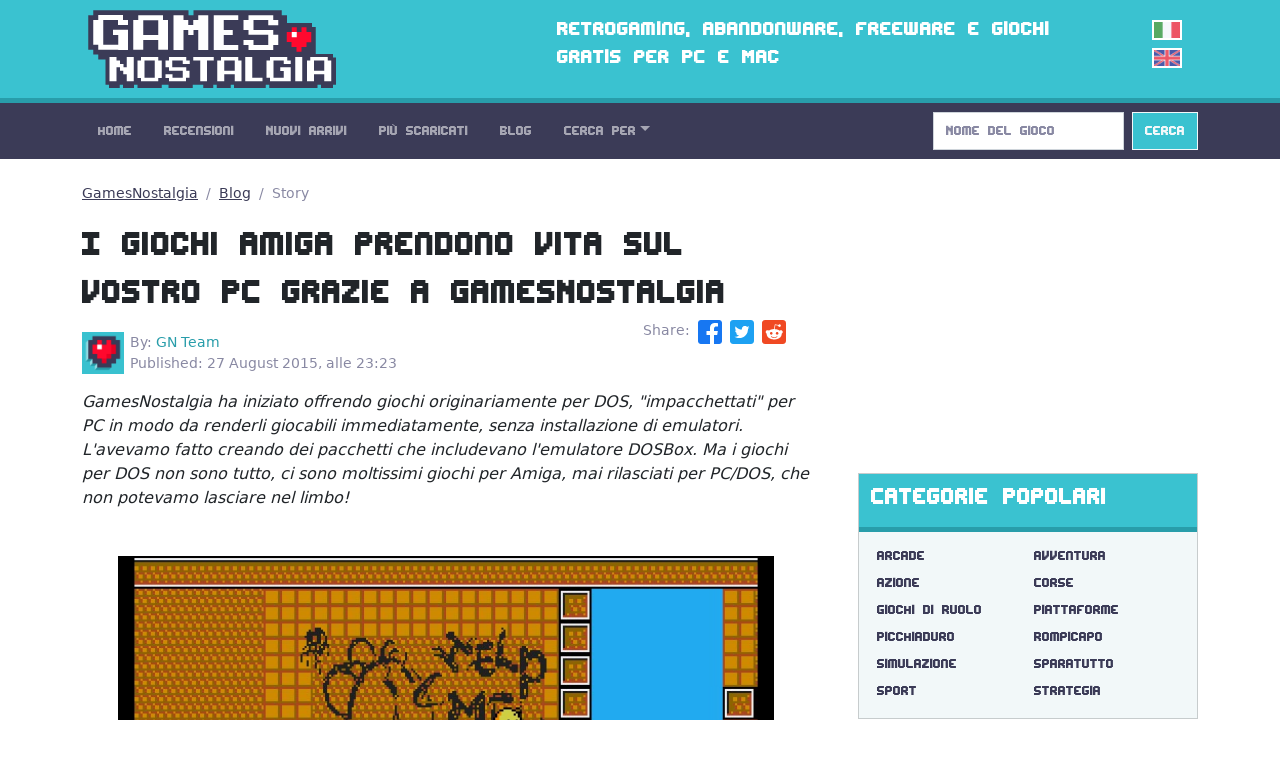

--- FILE ---
content_type: text/html; charset=utf-8
request_url: https://gamesnostalgia.com/it/story/102/i-giochi-amiga-prendono-vita-sul-vostro-pc-grazie-a-gamesnostalg
body_size: 4782
content:
<!doctype html>
<html lang="it">
<head>
<meta charset="utf-8">
<meta http-equiv="X-UA-Compatible" content="IE=edge,chrome=1">
<title>I giochi Amiga prendono vita sul vostro PC grazie a GamesNostalgia</title>
<meta property="og:title" content="I giochi Amiga prendono vita sul vostro PC grazie a GamesNostalgia">
<meta property="og:site_name" content="GamesNostalgia">
<meta name="twitter:card" content="summary">
<meta name="twitter:site" content="@g_nostalgia">
<meta name="twitter:title" content="I giochi Amiga prendono vita sul vostro PC grazie a GamesNostalgia">
<meta property='og:image' content='https://t.gamesnostalgia.com/news/1/0/102/main.jpg'>
<meta name='twitter:image' content='https://t.gamesnostalgia.com/news/1/0/102/main.jpg'><meta property="og:type" content="website">
<meta property="og:url" content="https://gamesnostalgia.com/it/story/102/i-giochi-amiga-prendono-vita-sul-vostro-pc-grazie-a-gamesnostalg">
<meta property="fb:app_id" content="851361431585492">
<meta name="description" content="GamesNostalgia ha iniziato offrendo giochi originariamente per DOS, "impacchettati" per PC in modo da renderli giocabili immediatamente, senza installazione di">
<meta property="og:description" content="GamesNostalgia ha iniziato offrendo giochi originariamente per DOS, "impacchettati" per PC in modo da renderli giocabili immediatamente, senza installazione di">
<meta name="twitter:description" content="GamesNostalgia ha iniziato offrendo giochi originariamente per DOS, "impacchettati" per PC in modo da renderli giocabili immediatamente, senza installazione di">

<meta name="viewport" content="width=device-width, initial-scale=1">
<link rel="canonical" href="https://gamesnostalgia.com/it/story/102/i-giochi-amiga-prendono-vita-sul-vostro-pc-grazie-a-gamesnostalg">
<link rel="alternate" hreflang="en" href="https://gamesnostalgia.com/story/102/gamesnostalgia-gives-you-the-best-amiga-games-ready-to-play-on-y">
<link rel="apple-touch-icon" sizes="152x152" href="//t.gamesnostalgia.com/icons/gn152.png">
<link rel="apple-touch-icon" sizes="180x180" href="//t.gamesnostalgia.com/icons/gn180.png">
<link rel="apple-touch-icon" sizes="57x57" href="/apple-touch-icon.png">
<link rel="icon" type="image/png" href="/favicon-32x32.png" sizes="32x32">
<link rel="icon" type="image/png" href="/favicon-96x96.png" sizes="96x96">
<link rel="icon" type="image/png" href="/favicon-16x16.png" sizes="16x16">
<link href="/rss2-it.xml" rel="alternate" type="application/rss+xml" title="Gli ultimi arrivi su GamesNostalgia">
<link rel="stylesheet" href="//t.gamesnostalgia.com/css/bootstrap.min.css?v=5.2.1">
<link rel="preload" href="//t.gamesnostalgia.com/css/fonts.css" as="style" onload="this.onload=null;this.rel='stylesheet'">
<link rel="preload" href="//t.gamesnostalgia.com/css/main.css?v=2.60" as="style" onload="this.onload=null;this.rel='stylesheet'">

<script async src="https://www.googletagmanager.com/gtag/js?id=G-87C1WCG6Z2"></script>
<script>
  window.dataLayer = window.dataLayer || [];
  function gtag(){dataLayer.push(arguments);}
  gtag('js', new Date());

  gtag('config', 'G-87C1WCG6Z2');
</script>

</head>
<body>
 <!--[if lt IE 8]>
 <p class="browserupgrade">You are using an <strong>outdated</strong> browser. Please <a href="https://browsehappy.com/">upgrade your browser</a> to improve your experience.</p>
 <![endif]-->

<header>
<div class="container">
<div class="row">
<div class="col-md-4 col-lg-4 col-xl-5 col-xxl-6 col-sm-11">
<a href='/it/'><img src='//t.gamesnostalgia.com/img/logo.png' alt='GamesNostalgia' class='image-header' width='260' height='98' title='GamesNostalgia'></a>
</div>
<div class="col-md-7 col-lg-7 col-xl-6 col-xxl-5 d-none d-md-block"><h3>Retrogaming, abandonware, freeware e giochi gratis per PC e Mac</h3></div>
<div class="col-sm-1 col-md-1 col-lg-1 d-none d-sm-block langflags"><img src='//t.gamesnostalgia.com/img/itflag.png' width='30' height='20' alt='it'><a href='/story/102/gamesnostalgia-gives-you-the-best-amiga-games-ready-to-play-on-y'><img src='//t.gamesnostalgia.com/img/ukflag.png' width='30' height='20' alt='en'></a></div>
</div>
</div>
</header>

<nav class="sticky-top navbar navbar-expand-lg navbar-dark bg-dark mb-4">
<div class="container">
<button class="navbar-toggler" type="button" data-bs-toggle="collapse" data-bs-target="#mainNavbar" aria-controls="mainNavbar" aria-expanded="false" aria-label="Toggle navigation">
<span class="navbar-toggler-icon"></span>
</button>
<div class="collapse navbar-collapse" id="mainNavbar">

<ul class="navbar-nav me-auto">
<li class='nav-item'><a class='nav-link' href='/it/'>Home</a></li>
<li class='nav-item'><a class='nav-link' href='/it/reviews'>Recensioni</a></li>
<li class='nav-item'><a class='nav-link' href='/it/games/latest'>Nuovi Arrivi</a></li>
<li class='nav-item'><a class='nav-link' href='/it/games'>Più Scaricati</a></li>
<li class='nav-item'><a class='nav-link' href='/it/news'>Blog</a></li>

<li class="nav-item dropdown">
<a class="nav-link dropdown-toggle" data-bs-toggle="dropdown" href="#" role="button" aria-haspopup="true" aria-expanded="false">Cerca Per</a>
<div class="dropdown-menu">
<a class="dropdown-item" href="/it/browseby/platform">Piattaforma</a>
<a class="dropdown-item" href="/it/browseby/year">Anno</a>
<a class="dropdown-item" href="/it/browseby/tags">Tag</a>
<a class="dropdown-item" href="/it/browseby/developer">Developer</a>
<a class="dropdown-item" href="/it/browseby/publisher">Publisher</a>
<a class="dropdown-item" href="/it/browseby/languages">Lingua</a>
<div class="dropdown-divider"></div>
<a class="dropdown-item" href="/it/whdownload">WHDLoad packs</a>
<a class="dropdown-item" href="/it/games/alphabetical">Elenco Alfabetico</a>
<div class="dropdown-divider"></div>
<a class="dropdown-item" href="/it/browse-games">Game Browser</a>
<a class="dropdown-item" href="/it/games/abandonware">Abandonware</a>
<a class="dropdown-item" href="/it/screenshots">Screenshots</a>
</div>
</li>
</ul>
<form action='/search' method='get' class="d-flex" role="search">
<input class='form-control me-2' type='search' placeholder='Nome del Gioco' aria-label='Search' name='q' value='' onkeyup='searchAYT(this.value)'>
<button class="btn btn-outline-light bg-info" type="submit">Cerca</button>
<input type='hidden' name='lang' value='it'>
<div id="livesearch"></div>
</form>
</div>
</div>
</nav>
<div class="container"><div class="row gx-5">
<div class="col-lg-8">
<nav aria-label="breadcrumb">
<ol class="breadcrumb">
<li class="breadcrumb-item"><a href="/it/">GamesNostalgia</a></li>
<li class="breadcrumb-item"><a href="/it/news">Blog</a></li>
<li class='breadcrumb-item active' aria-current='page'>Story</li>
</ol>
</nav>

<article>
<h1>I giochi Amiga prendono vita sul vostro PC grazie a GamesNostalgia</h1>

<div class='row'><div class='col-lg-8 col-md-8 col-sm-7'><p class='occhiello'><img src='//t.gamesnostalgia.com/avatars/1001.png' width='48' height='42'>By: <em>GN Team</em><br>Published: 27 August 2015, alle 23:23</p></div><div class='col-lg-4 col-md-4 col-sm-5 hidden-xs'><ul class="share-icon">
<li>Share:</li>
<li><a href="https://www.facebook.com/sharer.php?u=https://gamesnostalgia.com%2Fit%2Fstory%2F102%2Fi-giochi-amiga-prendono-vita-sul-vostro-pc-grazie-a-gamesnostalg&text=I+giochi+Amiga+prendono+vita+sul+vostro+PC+grazie+a+GamesNostalgia" target="_blank" title="Share on Facebook"><img src='//t.gamesnostalgia.com/img/fbicon.svg' width='24' height='24' alt='Facebook'></a></li>
<li><a href="https://twitter.com/share?text=I+giochi+Amiga+prendono+vita+sul+vostro+PC+grazie+a+GamesNostalgia&url=https://gamesnostalgia.com%2Fit%2Fstory%2F102%2Fi-giochi-amiga-prendono-vita-sul-vostro-pc-grazie-a-gamesnostalg&via=g_nostalgia" target="_blank" title="Share on Twitter"><img src='//t.gamesnostalgia.com/img/twicon.svg' width='24' height='24' alt='Twitter'></a></li>
<li><a href="https://www.reddit.com/submit?url=https://gamesnostalgia.com%2Fit%2Fstory%2F102%2Fi-giochi-amiga-prendono-vita-sul-vostro-pc-grazie-a-gamesnostalg&title=I+giochi+Amiga+prendono+vita+sul+vostro+PC+grazie+a+GamesNostalgia" target="_blank" title="Share on Reddit"><img src='//t.gamesnostalgia.com/img/reddicon.svg' width='24' height='24' alt='Reddit'></a></li>
</ul></div></div>
<div id='article'><p><i>GamesNostalgia ha iniziato offrendo giochi originariamente per DOS, "impacchettati" per PC in modo da renderli giocabili immediatamente, senza installazione di emulatori. L'avevamo fatto creando dei pacchetti che includevano l'emulatore DOSBox. Ma i giochi per DOS non sono tutto, ci sono moltissimi giochi per Amiga, mai rilasciati per PC/DOS, che non potevamo lasciare nel limbo!</i></p><figure><img src='//t.gamesnostalgia.com/news/1/0/102/16119.jpg' alt='i-giochi-amiga-prendono-vita-sul-vostro-pc-grazie-a-gamesnostalg'>
</figure>
<p>Sarebbe stato facile offrirvi semplicemente le ROM originarie Amiga, come fanno altri siti di retrogaming. Ma invece no! Fedeli alla nostra filosofia, volevamo un sistema che permettesse con un solo click di lanciare emulatore e gioco. Il problema è che emulare l'Amiga è molto più difficile perché ci sono varie versioni di hardware (es. AGA e non AGA), varie versioni di Kickstart e in più i giochi spesso erano su floppy multipli, complicando ancora di più le cose.</p>
<p>Finalmente, grazie anche all'aiuto di alcuni utenti che si sono offerti volontari, abbiamo trovato la soluzione che potete provare con giochi come <a href='/game/new-zealand-story'>New Zealand Story</a>, <a href='/game/bomb-jack'>Bomb Jack</a> o <a href='/game/defender-of-the-crown'>Defender of the Crown</a>. Per farlo abbiamo sfruttato WinUAE, un emulatore Amiga per PC e WHDLoad, un sistema per installare su hard disk giochi Amiga che erano originariamente su floppy.</p>
<p>Ma quello che c'è dietro vi interessa relativamente, quello che conta è che basta scaricare il gioco e lanciarlo. Unico problema.. non abbiamo ancora la soluzione per Mac, ma ci arriveremo! Nel frattempo, buon divertimento!</p>
</div>

</article>
<div class='mt-4 mb-5'></div>


<hr><h3><a name='comments' href='/it/story/102/comments'>Latest Comments</a></h3><p><i>Nessun commento presente</i></p>
<p style='mt-4'><b>Unisciti alla conversazione <a href='/it/story/102/comments'>Lascia qui il tuo commento</a></b></p>

</div>
<div class="col-lg-4">
<div class="banner280"><script data-cfasync="false" async type="text/javascript" src="//wh.balzadicyema.com/tDmcYJbdWlIF4Y/82106"></script></div>
<div class="card text-bg-light mb-4">
<div class="card-header"><h3>Categorie Popolari</h3></div>
<div class="card-body genres"><a href='/it/games/arcade'>Arcade</a>
<a href='/it/games/adventure'>Avventura</a>
<a href='/it/games/action-adventure'>Azione</a>
<a href='/it/games/racing'>Corse</a>
<a href='/it/games/rpg'>Giochi di Ruolo</a>
<a href='/it/games/platformer'>Piattaforme</a>
<a href='/it/games/brawler'>Picchiaduro</a>
<a href='/it/games/puzzler'>Rompicapo</a>
<a href='/it/games/simulation'>Simulazione</a>
<a href='/it/games/shooter'>Sparatutto</a>
<a href='/it/games/sports'>Sport</a>
<a href='/it/games/strategy'>Strategia</a>
</div>
</div>
 
<div class="card text-bg-light mb-3">
<div class="card-header"><h3>Altre Categorie e Tag</h3></div>
<div class="card-body genres"><a href="/it/games/amiga+original+game">originale amiga</a>
<a href="/it/games/point+and+click">punta e clicca</a>
<a href="/it/games/2+players">2 giocatori</a>
<a href="/it/games/science+fiction">fantascienza</a>
<a href="/it/games/3d">3d</a>
<a href="/it/games/fantasy">fantasy</a>
<a href="/it/games/scumm">scumm</a>
<a href="/it/games/first-person">in prima persona</a>
<a href="/it/games/management">manageriale</a>
<a href="/it/games/dungeon+crawler">dungeon crawler</a>
<a href="/it/games/fps">fps</a>
<a href="/it/games/2d">2d</a>
<a href="/it/games/isometric">isometrico</a>
<a href="/it/games/real-time">tempo reale</a>
<a href="/it/games/side-scrolling">scorrimento laterale</a>
<a href="/it/games/public+domain">pubblico dominio</a>
</div>
</div>
</div>
</div><script type="application/ld+json">
{
  "@context": "http://schema.org",
  "@type": "NewsArticle",
  "mainEntityOfPage": {
    "@type": "WebPage",
    "@id": "https://gamesnostalgia.com/it/story/102/i-giochi-amiga-prendono-vita-sul-vostro-pc-grazie-a-gamesnostalg"
  },
  "headline": "I giochi Amiga prendono vita sul vostro PC grazie a GamesNostalgia",
  "image": {
    "@type": "ImageObject",
    "url": "https://t.gamesnostalgia.com/news/1/0/102/main.jpg",
      "width": 696,
      "height": 480
  },
  "datePublished": "2015-08-27T19:23:20+0000",
  "dateModified": "2015-08-27T19:23:20+0000",
  "author": {
    "@type": "Person",
    "name": "GN Team"
  },
   "publisher": {
    "@type": "Organization",
    "name": "GamesNostalgia",
    "logo": {
      "@type": "ImageObject",
      "url": "https://t.gamesnostalgia.com/icons/gn180.png"
    }
  },
  "description": "I giochi Amiga prendono vita sul vostro PC grazie a GamesNostalgia. "
}
</script>
</div>
<footer class='bg-dark'>
<div class="container">
<p>
Social: <a href="https://twitter.com/g_nostalgia">Twitter</a> | <a href="https://www.facebook.com/gamesnostalgiaweb">Facebook</a> |
<a href='https://t.me/gamesnostalgia' style='color:#fff999'>Telegram</a> |
<a href="https://feeds.feedburner.com/GamesNostalgia-IT">RSS Feed</a> | <a href="https://www.patreon.com/gamesnostalgia">Patreon</a>
</p>
<p>
Help: <a href="/it/help">Istruzioni</a> | <a href="/it/emulators">Emulatori</a>
| <a href="/it/faq">FAQ</a>
| <a href="/it/what-is-abandonware">Abandonware</a>
| <a href="/it/donate">Come aiutarci</a>
</p>
<p>
GamesNostalgia: <a href='/it/login'>Login</a>
| <a href="/it/changelog">Changelog</a>
| <a href="/it/about">Chi Siamo</a> | <a href="/it/contacts">Contatti</a> | <a href="/it/terms">Termini e Condizioni</a> | <a href="/it/privacy">Privacy Policy</a>
</p>
<p>&copy; GamesNostalgia 2015-2022</p>
</div>
</footer>

<script src="//t.gamesnostalgia.com/js/bootstrap.bundle.min.js" async></script>

<script>
function searchAYT(str) {
 if (str.length<2) {
 document.getElementById("livesearch").innerHTML="";
 return;
 }
 var xmlhttp=new XMLHttpRequest();
 xmlhttp.onreadystatechange=function() {
 if (this.readyState==4 && this.status==200) {
 document.getElementById("livesearch").innerHTML=this.responseText;
 }
 }
 xmlhttp.open("GET","/ajaxsearch.php?v=99&lang=it&q="+str,true);
 xmlhttp.send();
}

</script>
<script src='//t.gamesnostalgia.com/js/bs5lightbox.js' async></script>


</body>
</html>

--- FILE ---
content_type: application/javascript; charset=utf-8
request_url: https://t.gamesnostalgia.com/js/bs5lightbox.js
body_size: 296
content:
const body_element = document.querySelector('html body');
const modal_div = document.createElement("div");
let modal_window = document.body.appendChild(modal_div);
let modal_html = '<div class="modal fade" id="lightboxModalFullscreen" tabindex="-1" aria-labelledby="lightboxModalFullscreenLabel" aria-hidden="true"><div class="modal-dialog modal-fullscreen" data-bs-dismiss="modal" aria-label="Close"><div class="modal-content border-0"><div class="modal-body d-flex align-self-center align-items-center justify-content-center"><img src="" id="LightboxCanvas" data-bs-dismiss="modal" aria-label="Close" /></div></div></div></div>'
modal_window.innerHTML = modal_html;

Array.from(document.querySelectorAll('[data-modal*="bs-lightbox"]')).forEach((href) => {
     href.setAttribute('data-bs-toggle','modal');
     href.setAttribute('data-bs-target','#lightboxModalFullscreen');
     href.addEventListener('click', (e)=>{
           const target_href = href.getAttribute('href');
           document.getElementById('LightboxCanvas').src = target_href;
           e.preventDefault();
           console.log(target_href);
     })
});
